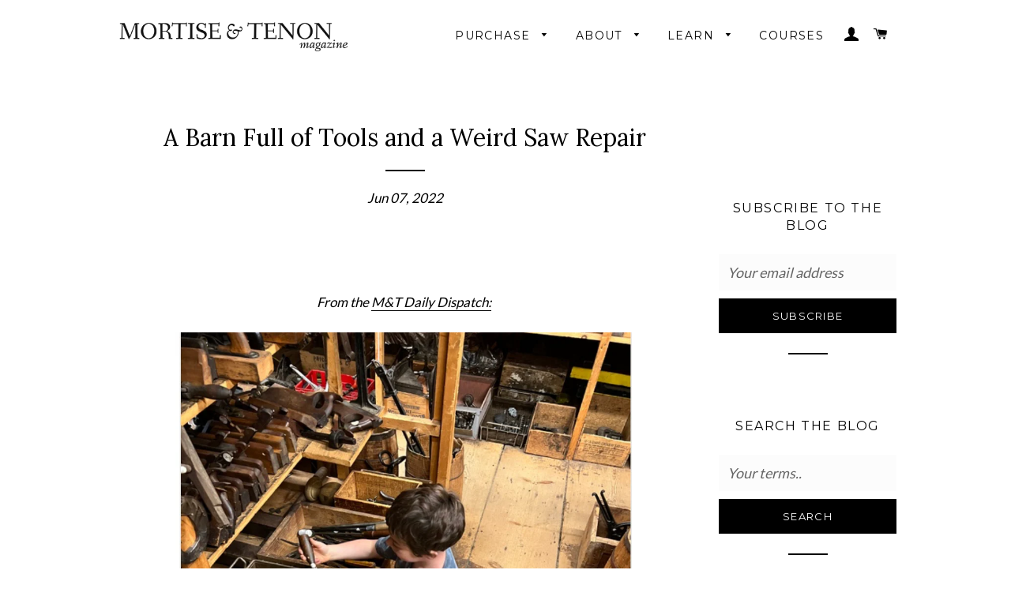

--- FILE ---
content_type: text/css
request_url: https://www.mortiseandtenonmag.com/cdn/shop/t/10/assets/bloglist-simple-style.css?v=65971984995332004181718377458
body_size: -647
content:
.feed-inputs{margin-bottom:.2em}.feed-inputs input{width:40em}.blogroll .blogroll-post{margin-bottom:1em}.blogroll .blogroll-feed-title{line-height:16px;font-weight:700}.blogroll .blogroll-post-title{line-height:1.3em;font-size:95%}.blogroll .blogroll-post-time-published{font-size:95%;font-style:italic}
/*# sourceMappingURL=/cdn/shop/t/10/assets/bloglist-simple-style.css.map?v=65971984995332004181718377458 */
